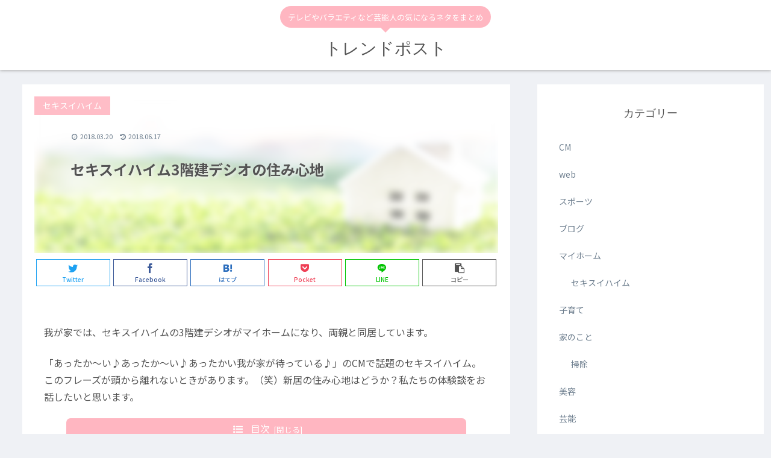

--- FILE ---
content_type: text/html; charset=UTF-8
request_url: https://kojika-blog.com/sekisuiheim-43
body_size: 13364
content:
<!doctype html><html lang="ja"><head><meta charset="utf-8"><meta http-equiv="X-UA-Compatible" content="IE=edge"><meta name="viewport" content="width=device-width, initial-scale=1.0, viewport-fit=cover"/>  <script async src="https://www.googletagmanager.com/gtag/js?id=UA-59056912-7"></script> <script>window.dataLayer = window.dataLayer || [];
    function gtag(){dataLayer.push(arguments);}
    gtag('js', new Date());

    gtag('config', 'UA-59056912-7');</script>  <script data-ad-client="ca-pub-1165657968491943" async src="https://pagead2.googlesyndication.com/pagead/js/adsbygoogle.js"></script> <script data-ad-client="ca-pub-1165657968491943" async src="https://pagead2.googlesyndication.com/pagead/js/adsbygoogle.js"></script> <script data-cfasync="false" id="ao_optimized_gfonts_config" type="text/javascript">WebFontConfig={google:{families:["Noto Sans JP:100,300,400,500,700,900"] },classes:false, events:false, timeout:1500};</script><link type="text/css" media="all" href="https://kojika-blog.com/wp/wp-content/cache/autoptimize/css/autoptimize_0f0fb3193ba1174933fd6d9f0a36e1fe.css" rel="stylesheet" /><title>セキスイハイム3階建デシオの住み心地  |  トレンドポスト</title><link rel='dns-prefetch' href='//ajax.googleapis.com' /><link rel='dns-prefetch' href='//cdnjs.cloudflare.com' /><link href='https://fonts.gstatic.com' crossorigin='anonymous' rel='preconnect' /><link href='https://ajax.googleapis.com' rel='preconnect' /><link href='https://fonts.googleapis.com' rel='preconnect' /><link rel="alternate" type="application/rss+xml" title="トレンドポスト &raquo; フィード" href="https://kojika-blog.com/feed" /><link rel="alternate" type="application/rss+xml" title="トレンドポスト &raquo; コメントフィード" href="https://kojika-blog.com/comments/feed" /><link rel="alternate" type="application/rss+xml" title="トレンドポスト &raquo; セキスイハイム3階建デシオの住み心地 のコメントのフィード" href="https://kojika-blog.com/sekisuiheim-43/feed" /><link rel='shortlink' href='https://kojika-blog.com/?p=43' /> <script language="javascript">var vc_pid = "885973405";</script><script src="//aml.valuecommerce.com/vcdal.js" async></script><link rel="canonical" href="https://kojika-blog.com/sekisuiheim-43"><meta name="description" content="我が家では、セキスイハイムの3階建デシオがマイホームになり、両親と同居しています。「あったか～い♪あったか～い♪あったかい我が家が待っている♪」のCMで話題のセキスイハイム。このフレーズが頭から離れないときがあります。（笑）新居の住み心地は"><meta name="keywords" content="セキスイハイム,ブログ">  <script type="application/ld+json">{
  "@context": "https://schema.org",
  "@type": "Article",
  "mainEntityOfPage":{
    "@type":"WebPage",
    "@id":"https://kojika-blog.com/sekisuiheim-43"
  },
  "headline": "セキスイハイム3階建デシオの住み心地",
  "image": {
    "@type": "ImageObject",
    "url": "https://kojika-blog.com/wp/wp-content/uploads/2018/03/eb6935419a2d65a242f8f2891d48d415_s.jpg",
    "width": 696,
    "height": 392
  },
  "datePublished": "2018-03-20T11:07:58+09:00",
  "dateModified": "2018-06-17T21:53:40+00:00",
  "author": {
    "@type": "Person",
    "name": "torend-post"
  },
  "publisher": {
    "@type": "Organization",
    "name": "トレンドポスト",
    "logo": {
      "@type": "ImageObject",
      "url": "https://kojika-blog.com/wp/wp-content/themes/cocoon-master/images/no-amp-logo.png",
      "width": 206,
      "height": 60
    }
  },
  "description": "我が家では、セキスイハイムの3階建デシオがマイホームになり、両親と同居しています。「あったか～い♪あったか～い♪あったかい我が家が待っている♪」のCMで話題のセキスイハイム。このフレーズが頭から離れないときがあります。（笑）新居の住み心地は…"
}</script> <meta property="og:type" content="article"><meta property="og:description" content="我が家では、セキスイハイムの3階建デシオがマイホームになり、両親と同居しています。「あったか～い♪あったか～い♪あったかい我が家が待っている♪」のCMで話題のセキスイハイム。このフレーズが頭から離れないときがあります。（笑）新居の住み心地は"><meta property="og:title" content="セキスイハイム3階建デシオの住み心地"><meta property="og:url" content="https://kojika-blog.com/sekisuiheim-43"><meta property="og:image" content="https://kojika-blog.com/wp/wp-content/uploads/2018/03/eb6935419a2d65a242f8f2891d48d415_s.jpg"><meta property="og:site_name" content="トレンドポスト"><meta property="og:locale" content="ja_JP"><meta property="article:published_time" content="2018-03-20T11:07:58+09:00" /><meta property="article:modified_time" content="2018-06-17T21:53:40+00:00" /><meta property="article:section" content="セキスイハイム"><meta property="article:section" content="ブログ"><meta property="article:tag" content="マイホーム"><meta name="twitter:card" content="summary_large_image"><meta name="twitter:description" content="我が家では、セキスイハイムの3階建デシオがマイホームになり、両親と同居しています。「あったか～い♪あったか～い♪あったかい我が家が待っている♪」のCMで話題のセキスイハイム。このフレーズが頭から離れないときがあります。（笑）新居の住み心地は"><meta name="twitter:title" content="セキスイハイム3階建デシオの住み心地"><meta name="twitter:url" content="https://kojika-blog.com/sekisuiheim-43"><meta name="twitter:image" content="https://kojika-blog.com/wp/wp-content/uploads/2018/03/eb6935419a2d65a242f8f2891d48d415_s.jpg"><meta name="twitter:domain" content="kojika-blog.com"><link rel="icon" href="https://kojika-blog.com/wp/wp-content/uploads/2018/06/cropped-logo-32x32.png" sizes="32x32" /><link rel="icon" href="https://kojika-blog.com/wp/wp-content/uploads/2018/06/cropped-logo-192x192.png" sizes="192x192" /><link rel="apple-touch-icon-precomposed" href="https://kojika-blog.com/wp/wp-content/uploads/2018/06/cropped-logo-180x180.png" /><meta name="msapplication-TileImage" content="https://kojika-blog.com/wp/wp-content/uploads/2018/06/cropped-logo-270x270.png" /> <script>// document.addEventListener('DOMContentLoaded', function() {
	// 	if ('serviceWorker' in navigator) {
	// 		navigator.serviceWorker.getRegistration()
	// 			.then(registration => {
	// 				registration.unregister();
	// 		})
	// 	}
	// }, false);</script> <script data-ad-client="ca-pub-1165657968491943" async src="https://pagead2.googlesyndication.com/pagead/js/adsbygoogle.js"></script> <script data-cfasync="false" id="ao_optimized_gfonts_webfontloader" type="text/javascript">(function() {var wf = document.createElement('script');wf.src='https://ajax.googleapis.com/ajax/libs/webfont/1/webfont.js';wf.type='text/javascript';wf.async='true';var s=document.getElementsByTagName('script')[0];s.parentNode.insertBefore(wf, s);})();</script></head><body class="post-template-default single single-post postid-43 single-format-standard public-page page-body categoryid-7 categoryid-1 tagid-12 ff-noto-sans-jp fz-16px fw-400 hlt-center-logo-wrap ect-entry-card-wrap rect-mini-card-wrap  no-scrollable-sidebar no-scrollable-main sidebar-right mblt-footer-mobile-buttons scrollable-mobile-buttons author-admin mobile-button-fmb no-mobile-sidebar no-sp-snippet" itemscope itemtype="https://schema.org/WebPage"><div id="container" class="container cf"><div id="header-container" class="header-container"><div class="header-container-in hlt-center-logo"><header id="header" class="header cf" itemscope itemtype="https://schema.org/WPHeader"><div id="header-in" class="header-in wrap cf" itemscope itemtype="https://schema.org/WebSite"><div class="tagline" itemprop="alternativeHeadline">テレビやバラエティなど芸能人の気になるネタをまとめ</div><div class="logo logo-header logo-text"><a href="https://kojika-blog.com" class="site-name site-name-text-link" itemprop="url"><span class="site-name-text" itemprop="name about">トレンドポスト</span></a></div></div></header><nav id="navi" class="navi cf" itemscope itemtype="https://schema.org/SiteNavigationElement"><div id="navi-in" class="navi-in wrap cf"></div></nav></div></div><div id="content" class="content cf"><div id="content-in" class="content-in wrap"><main id="main" class="main" itemscope itemtype="https://schema.org/Blog"><article id="post-43" class="article post-43 post type-post status-publish format-standard has-post-thumbnail hentry category-sekisuiheim-post category-blog-post tag-12-post" itemscope="itemscope" itemprop="blogPost" itemtype="https://schema.org/BlogPosting"><header class="article-header entry-header"><h1 class="entry-title" itemprop="headline"> セキスイハイム3階建デシオの住み心地</h1><div class="eye-catch-wrap"><figure class="eye-catch" itemprop="image" itemscope itemtype="https://schema.org/ImageObject"> <noscript><img width="640" height="360" src="https://kojika-blog.com/wp/wp-content/uploads/2018/03/eb6935419a2d65a242f8f2891d48d415_s.jpg" class="attachment-640x360 size-640x360 eye-catch-image wp-post-image" alt="マイホーム" srcset="https://kojika-blog.com/wp/wp-content/uploads/2018/03/eb6935419a2d65a242f8f2891d48d415_s.jpg 640w, https://kojika-blog.com/wp/wp-content/uploads/2018/03/eb6935419a2d65a242f8f2891d48d415_s-300x169.jpg 300w" sizes="(max-width: 640px) 100vw, 640px" /></noscript><img width="640" height="360" src='data:image/svg+xml,%3Csvg%20xmlns=%22http://www.w3.org/2000/svg%22%20viewBox=%220%200%20640%20360%22%3E%3C/svg%3E' data-src="https://kojika-blog.com/wp/wp-content/uploads/2018/03/eb6935419a2d65a242f8f2891d48d415_s.jpg" class="lazyload attachment-640x360 size-640x360 eye-catch-image wp-post-image" alt="マイホーム" data-srcset="https://kojika-blog.com/wp/wp-content/uploads/2018/03/eb6935419a2d65a242f8f2891d48d415_s.jpg 640w, https://kojika-blog.com/wp/wp-content/uploads/2018/03/eb6935419a2d65a242f8f2891d48d415_s-300x169.jpg 300w" data-sizes="(max-width: 640px) 100vw, 640px" /><meta itemprop="url" content="https://kojika-blog.com/wp/wp-content/uploads/2018/03/eb6935419a2d65a242f8f2891d48d415_s.jpg"><meta itemprop="width" content="640"><meta itemprop="height" content="360"> <span class="cat-label cat-label-7">セキスイハイム</span></figure></div><div class="sns-share ss-col-6 ss-high-and-low-lc bc-brand-color-white sbc-hide ss-top"><div class="sns-share-buttons sns-buttons"> <a href="https://twitter.com/intent/tweet?text=%E3%82%BB%E3%82%AD%E3%82%B9%E3%82%A4%E3%83%8F%E3%82%A4%E3%83%A03%E9%9A%8E%E5%BB%BA%E3%83%87%E3%82%B7%E3%82%AA%E3%81%AE%E4%BD%8F%E3%81%BF%E5%BF%83%E5%9C%B0&amp;url=https%3A%2F%2Fkojika-blog.com%2Fsekisuiheim-43" class="share-button twitter-button twitter-share-button-sq" target="_blank" rel="nofollow noopener noreferrer"><span class="social-icon icon-twitter"></span><span class="button-caption">Twitter</span><span class="share-count twitter-share-count"></span></a> <a href="//www.facebook.com/sharer/sharer.php?u=https%3A%2F%2Fkojika-blog.com%2Fsekisuiheim-43&amp;t=%E3%82%BB%E3%82%AD%E3%82%B9%E3%82%A4%E3%83%8F%E3%82%A4%E3%83%A03%E9%9A%8E%E5%BB%BA%E3%83%87%E3%82%B7%E3%82%AA%E3%81%AE%E4%BD%8F%E3%81%BF%E5%BF%83%E5%9C%B0" class="share-button facebook-button facebook-share-button-sq" target="_blank" rel="nofollow noopener noreferrer"><span class="social-icon icon-facebook"></span><span class="button-caption">Facebook</span><span class="share-count facebook-share-count"></span></a> <a href="//b.hatena.ne.jp/entry/s/kojika-blog.com/sekisuiheim-43" class="share-button hatebu-button hatena-bookmark-button hatebu-share-button-sq" data-hatena-bookmark-layout="simple" title="セキスイハイム3階建デシオの住み心地" target="_blank" rel="nofollow noopener noreferrer"><span class="social-icon icon-hatena"></span><span class="button-caption">はてブ</span><span class="share-count hatebu-share-count"></span></a> <a href="//getpocket.com/edit?url=https://kojika-blog.com/sekisuiheim-43" class="share-button pocket-button pocket-share-button-sq" target="_blank" rel="nofollow noopener noreferrer"><span class="social-icon icon-pocket"></span><span class="button-caption">Pocket</span><span class="share-count pocket-share-count"></span></a> <a href="//timeline.line.me/social-plugin/share?url=https%3A%2F%2Fkojika-blog.com%2Fsekisuiheim-43" class="share-button line-button line-share-button-sq" target="_blank" rel="nofollow noopener noreferrer"><span class="social-icon icon-line"></span><span class="button-caption">LINE</span><span class="share-count line-share-count"></span></a> <a href="javascript:void(0)" class="share-button copy-button copy-share-button-sq" rel="nofollow noopener noreferrer" data-clipboard-text="セキスイハイム3階建デシオの住み心地 https://kojika-blog.com/sekisuiheim-43"><span class="social-icon icon-copy"></span><span class="button-caption">コピー</span><span class="share-count copy-share-count"></span></a></div></div><div class="date-tags"> <span class="post-update"><time class="entry-date date updated" datetime="2018-06-17T21:53:40+00:00" itemprop="dateModified">2018.06.17</time></span><span class="post-date"><time class="entry-date date published" datetime="2018-03-20T11:07:58+09:00" itemprop="datePublished">2018.03.20</time></span></div></header><div class="entry-content cf iwe-shadow-paper" itemprop="mainEntityOfPage"><p>我が家では、セキスイハイムの3階建デシオがマイホームになり、両親と同居しています。</p><p>「あったか～い♪あったか～い♪あったかい我が家が待っている♪」のCMで話題のセキスイハイム。このフレーズが頭から離れないときがあります。（笑）新居の住み心地はどうか？私たちの体験談をお話したいと思います。</p><div id="toc" class="toc tnt-number toc-center border-element"><input type="checkbox" class="toc-checkbox" id="toc-checkbox-1" checked><label class="toc-title" for="toc-checkbox-1">目次</label><div class="toc-content"><ol class="toc-list open"><li><a href="#toc1" tabindex="0">セキスイハイムは本当に暖かいの？</a></li><li><a href="#toc2" tabindex="0">床下暖房とは違うの？</a></li><li><a href="#toc3" tabindex="0">3階建のメリットとデメリット</a></li><li><a href="#toc4" tabindex="0">セキスイハイム3階建デシオの住み心地は？</a></li><li><a href="#toc5" tabindex="0">赤ちゃんにも快適な空間</a></li><li><a href="#toc6" tabindex="0">部屋ごとの温度差があまりない</a></li><li><a href="#toc7" tabindex="0">快適エアリーは省エネ！</a></li></ol></div></div><h2><span id="toc1">セキスイハイムは本当に暖かいの？</span></h2><p>セキスイハイムがなぜ暖かいのをウリにしているかというと、気密性・断熱性が高いのと、快適エアリーといって、大きな空調システムがあるからです。床下に空調システムの元となるヒートポンプがあり、熱源として作って床下から温めるような性能を持ちます。（以下の動画を見て頂けるとよくわかります。）</p><h2><span id="toc2">床下暖房とは違うの？</span></h2><p>床下暖房とは違います。私も、床下暖房いいなって思っていましたが、寒い部屋にホットカーペットがあったとしたら、あったかくてお尻が離れない気がして。笑</p><p>主婦は炊事に洗濯、掃除に育児に…と常に動いてないと家事がはかどらないし…(;´･ω･)</p><p>セキスイハイムの空調システムは、床暖房ではないのでお尻が重たくならずに動きやすい環境だと思います。それに、ホットカーペットを使いたい場合は、一部分にだけ敷けばいいのでは？と思っています。</p><div class="point"><p>セキスイハイムは暖かいだけじゃない</p></div><p>セキスイハイムは暖かいだけじゃなく、夏も快適でいられます。というのも、<span class="under">快適エアリーに除湿効果</span>もあり、一般的な除湿器は約10Lの排出量に対し、ハイムは1日に最大で40Lリットルもの水を除湿することができます。そのため、暑いジメジメした夏も快適でいられるのです。</p><h2><span id="toc3">3階建のメリットとデメリット</span></h2><p>我が家では、なぜ3階建にしたのか？というと、一つは建坪の問題と、1階に父の部屋を作るため。（1階にキッチン、リビング、お風呂場、トイレ、父の部屋を作るとなると、かなり大きい土地が必要）</p><p>最近では、リビングを2階に作る家庭も多く、拠点を2階に作ってしまえば1階も3階も行きやすいと思って3階建にしました。家用のエレベーターも普及しているそうですよ！なんて便利っ(*´Д｀)</p><div class="point"><p>3階建のメリット</p></div><ul><li>小さい建坪でも部屋数を作ることができること</li><li>景色がいい</li><li>2階にリビングがあると虫が入ってこない＆コバエもいない</li></ul><div class="point"><p>3階建のデメリット</p></div><ul><li>階段が増える</li><li>建築のコストがかかる</li></ul><p>といったところです。</p><p>私的には土地が広ければ2階建、小さければ3階建もありだと思います。</p><h2><span id="toc4">セキスイハイム3階建デシオの住み心地は？</span></h2><p>セキスイハイムの3階建デシオに住み始めてからもうすぐ1年がたちます。春夏秋冬過ごした結果、夏のジメジメを感じることなく、冬は体の芯から冷えることもなく、一年中快適に過ごすことができました。</p><h2><span id="toc5">赤ちゃんにも快適な空間</span></h2><p>年末に2人目が産まれたばかりだったので、温度調整をしっかりできていい環境の中、育児ができていると実感しています。</p><h2><span id="toc6">部屋ごとの温度差があまりない</span></h2><p>気密性・断熱性がいいので、<span class="under">家の中での寒暖差があまりなく体に負担がかからないです。</span>脱衣所も寒くなく、お風呂に入る前のさむっっというのがないです。よくありがちな、部屋は暖かいけど廊下は寒い！だからドアを開けたままにしないで！なんてことはないです。</p><p>快適な温度が18°～25°と言われていますが、我が家の空調温度も寒い時期は22°設定にしています。寒い時期は外は氷点下ですが、家の中は快適温度をキープ。寝るときにエアコンを消しても、朝寒すぎる！なんてこともなく、下がっても17°ほど。タイマーは細かく自由自在に設定できるので、部屋ごと、時間ごと、温度ごとに設定することができます。</p><h2><span id="toc7">快適エアリーは省エネ！</span></h2><p>快適エアリーはエアコンなので、電気代高いんじゃない？と思うかもしれませんが、<span class="under">普通のエアコンよりもずっと安く使えます。</span>暖房も。<br /> セキスイハイムには、スマートハイムといって電気代を何にどれくらい使用したのか細かい部分までチェックできるようになっています。現在の電気使用量も以下の画像のように確認することができます。</p><p><a href="https://kojika-blog.com/wp/wp-content/uploads/2018/03/2018-03-22_22h40_53.jpg"><noscript><img class="alignnone wp-image-50 size-full" src="https://kojika-blog.com/wp/wp-content/uploads/2018/03/2018-03-22_22h40_53.jpg" alt="スマートハイム現在の電気使用量" width="689" height="625" srcset="https://kojika-blog.com/wp/wp-content/uploads/2018/03/2018-03-22_22h40_53.jpg 689w, https://kojika-blog.com/wp/wp-content/uploads/2018/03/2018-03-22_22h40_53-300x272.jpg 300w" sizes="(max-width: 689px) 100vw, 689px" /></noscript><img class="lazyload alignnone wp-image-50 size-full" src='data:image/svg+xml,%3Csvg%20xmlns=%22http://www.w3.org/2000/svg%22%20viewBox=%220%200%20689%20625%22%3E%3C/svg%3E' data-src="https://kojika-blog.com/wp/wp-content/uploads/2018/03/2018-03-22_22h40_53.jpg" alt="スマートハイム現在の電気使用量" width="689" height="625" data-srcset="https://kojika-blog.com/wp/wp-content/uploads/2018/03/2018-03-22_22h40_53.jpg 689w, https://kojika-blog.com/wp/wp-content/uploads/2018/03/2018-03-22_22h40_53-300x272.jpg 300w" data-sizes="(max-width: 689px) 100vw, 689px" /></a></p><p><a href="https://kojika-blog.com/wp/wp-content/uploads/2018/03/2018-03-22_22h42_44.jpg"><noscript><img class="alignnone wp-image-51 size-full" src="https://kojika-blog.com/wp/wp-content/uploads/2018/03/2018-03-22_22h42_44.jpg" alt="スマートハイム現在の電気使用量の詳細" width="662" height="520" srcset="https://kojika-blog.com/wp/wp-content/uploads/2018/03/2018-03-22_22h42_44.jpg 662w, https://kojika-blog.com/wp/wp-content/uploads/2018/03/2018-03-22_22h42_44-300x236.jpg 300w" sizes="(max-width: 662px) 100vw, 662px" /></noscript><img class="lazyload alignnone wp-image-51 size-full" src='data:image/svg+xml,%3Csvg%20xmlns=%22http://www.w3.org/2000/svg%22%20viewBox=%220%200%20662%20520%22%3E%3C/svg%3E' data-src="https://kojika-blog.com/wp/wp-content/uploads/2018/03/2018-03-22_22h42_44.jpg" alt="スマートハイム現在の電気使用量の詳細" width="662" height="520" data-srcset="https://kojika-blog.com/wp/wp-content/uploads/2018/03/2018-03-22_22h42_44.jpg 662w, https://kojika-blog.com/wp/wp-content/uploads/2018/03/2018-03-22_22h42_44-300x236.jpg 300w" data-sizes="(max-width: 662px) 100vw, 662px" /></a><br /> （↑さらに細分化したもの）</p><p><noscript><img class="alignnone size-full wp-image-79" src="https://kojika-blog.com/wp/wp-content/uploads/2018/03/2018-03-26_10h22_37.jpg" alt="スマートハイム" width="625" height="493" srcset="https://kojika-blog.com/wp/wp-content/uploads/2018/03/2018-03-26_10h22_37.jpg 625w, https://kojika-blog.com/wp/wp-content/uploads/2018/03/2018-03-26_10h22_37-300x237.jpg 300w" sizes="(max-width: 625px) 100vw, 625px" /></noscript><img class="lazyload alignnone size-full wp-image-79" src='data:image/svg+xml,%3Csvg%20xmlns=%22http://www.w3.org/2000/svg%22%20viewBox=%220%200%20625%20493%22%3E%3C/svg%3E' data-src="https://kojika-blog.com/wp/wp-content/uploads/2018/03/2018-03-26_10h22_37.jpg" alt="スマートハイム" width="625" height="493" data-srcset="https://kojika-blog.com/wp/wp-content/uploads/2018/03/2018-03-26_10h22_37.jpg 625w, https://kojika-blog.com/wp/wp-content/uploads/2018/03/2018-03-26_10h22_37-300x237.jpg 300w" data-sizes="(max-width: 625px) 100vw, 625px" /></p><p>一般的な水準値が目標になっていて、（目標値は自由に設定できる）日ごとに「よくできました」「このちょうし」「もう少し」「もっと頑張りましょう」の評価をしてくれます。これがまたチェックするの楽しくて毎日見ちゃいます(笑)。</p><p>コンサルティングレポートを毎月スマートハイムからメールで送られてきて、どこを改善すればもっと節約できるのか教えてくれます。何の家電が今どれくらいの電気を使用しているのかまでわかってしまうので、ほんと楽しいです(*´Д｀)</p></div><footer class="article-footer entry-footer"><div class="entry-categories-tags ctdt-category-only"><div class="entry-categories"><a class="cat-link cat-link-7" href="https://kojika-blog.com/category/myhome/sekisuiheim">セキスイハイム</a><a class="cat-link cat-link-1" href="https://kojika-blog.com/category/blog">ブログ</a></div><div class="entry-tags"><a class="tag-link tag-link-12 border-element" href="https://kojika-blog.com/tag/%e3%83%9e%e3%82%a4%e3%83%9b%e3%83%bc%e3%83%a0">マイホーム</a></div></div><div class="sns-share ss-col-3 bc-brand-color-white sbc-hide ss-bottom"><div class="sns-share-message">シェアする</div><div class="sns-share-buttons sns-buttons"> <a href="https://twitter.com/intent/tweet?text=%E3%82%BB%E3%82%AD%E3%82%B9%E3%82%A4%E3%83%8F%E3%82%A4%E3%83%A03%E9%9A%8E%E5%BB%BA%E3%83%87%E3%82%B7%E3%82%AA%E3%81%AE%E4%BD%8F%E3%81%BF%E5%BF%83%E5%9C%B0&amp;url=https%3A%2F%2Fkojika-blog.com%2Fsekisuiheim-43" class="share-button twitter-button twitter-share-button-sq" target="_blank" rel="nofollow noopener noreferrer"><span class="social-icon icon-twitter"></span><span class="button-caption">Twitter</span><span class="share-count twitter-share-count"></span></a> <a href="//www.facebook.com/sharer/sharer.php?u=https%3A%2F%2Fkojika-blog.com%2Fsekisuiheim-43&amp;t=%E3%82%BB%E3%82%AD%E3%82%B9%E3%82%A4%E3%83%8F%E3%82%A4%E3%83%A03%E9%9A%8E%E5%BB%BA%E3%83%87%E3%82%B7%E3%82%AA%E3%81%AE%E4%BD%8F%E3%81%BF%E5%BF%83%E5%9C%B0" class="share-button facebook-button facebook-share-button-sq" target="_blank" rel="nofollow noopener noreferrer"><span class="social-icon icon-facebook"></span><span class="button-caption">Facebook</span><span class="share-count facebook-share-count"></span></a> <a href="//b.hatena.ne.jp/entry/s/kojika-blog.com/sekisuiheim-43" class="share-button hatebu-button hatena-bookmark-button hatebu-share-button-sq" data-hatena-bookmark-layout="simple" title="セキスイハイム3階建デシオの住み心地" target="_blank" rel="nofollow noopener noreferrer"><span class="social-icon icon-hatena"></span><span class="button-caption">はてブ</span><span class="share-count hatebu-share-count"></span></a> <a href="//getpocket.com/edit?url=https://kojika-blog.com/sekisuiheim-43" class="share-button pocket-button pocket-share-button-sq" target="_blank" rel="nofollow noopener noreferrer"><span class="social-icon icon-pocket"></span><span class="button-caption">Pocket</span><span class="share-count pocket-share-count"></span></a> <a href="//timeline.line.me/social-plugin/share?url=https%3A%2F%2Fkojika-blog.com%2Fsekisuiheim-43" class="share-button line-button line-share-button-sq" target="_blank" rel="nofollow noopener noreferrer"><span class="social-icon icon-line"></span><span class="button-caption">LINE</span><span class="share-count line-share-count"></span></a> <a href="javascript:void(0)" class="share-button copy-button copy-share-button-sq" rel="nofollow noopener noreferrer" data-clipboard-text="セキスイハイム3階建デシオの住み心地 https://kojika-blog.com/sekisuiheim-43"><span class="social-icon icon-copy"></span><span class="button-caption">コピー</span><span class="share-count copy-share-count"></span></a></div></div><div class="sns-follow bc-brand-color fbc-hide sf-bottom"><div class="sns-follow-message">torend-postをフォローする</div><div class="sns-follow-buttons sns-buttons"> <a href="//feedly.com/i/subscription/feed/https%3A%2F%2Fkojika-blog.com%2Ffeed" class="follow-button feedly-button feedly-follow-button-sq" target="_blank" title="feedlyで更新情報を購読" rel="nofollow noopener noreferrer"><span class="icon-feedly-logo"></span><span class="follow-count feedly-follow-count"></span></a> <a href="https://kojika-blog.com/feed" class="follow-button rss-button rss-follow-button-sq" target="_blank" title="RSSで更新情報をフォロー" rel="nofollow noopener noreferrer"><span class="icon-rss-logo"></span></a></div></div><div class="footer-meta"><div class="author-info"> <a href="https://kojika-blog.com/author/sekisui_kojika" class="author-link"> <span class="post-author vcard author" itemprop="editor author creator copyrightHolder" itemscope itemtype="https://schema.org/Person"> <span class="author-name fn" itemprop="name">torend-post</span> </span> </a></div></div><div class="publisher" itemprop="publisher" itemscope itemtype="https://schema.org/Organization"><div itemprop="logo" itemscope itemtype="https://schema.org/ImageObject"> <noscript><img src="https://kojika-blog.com/wp/wp-content/themes/cocoon-master/images/no-amp-logo.png" width="206" height="60" alt=""></noscript><img class="lazyload" src='data:image/svg+xml,%3Csvg%20xmlns=%22http://www.w3.org/2000/svg%22%20viewBox=%220%200%20206%2060%22%3E%3C/svg%3E' data-src="https://kojika-blog.com/wp/wp-content/themes/cocoon-master/images/no-amp-logo.png" width="206" height="60" alt=""><meta itemprop="url" content="https://kojika-blog.com/wp/wp-content/themes/cocoon-master/images/no-amp-logo.png"><meta itemprop="width" content="206"><meta itemprop="height" content="60"></div><div itemprop="name">トレンドポスト</div></div></footer></article><div class="under-entry-content"><aside id="related-entries" class="related-entries rect-mini-card recb-entry-border"><h2 class="related-entry-heading"> <span class="related-entry-main-heading main-caption"> 関連記事 </span></h2><div class="related-list"> <a href="https://kojika-blog.com/mercari-rakuraku-411" class="related-entry-card-wrap a-wrap border-element cf" title="らくらくメルカリ便で靴下を出品してみた"><article class="related-entry-card e-card cf"><figure class="related-entry-card-thumb card-thumb e-card-thumb"> <noscript><img width="102" height="68" src="https://kojika-blog.com/wp/wp-content/uploads/2018/05/mercari_logo_horizontal-20160302.jpg" class="related-entry-card-thumb-image card-thumb-image wp-post-image" alt="" srcset="https://kojika-blog.com/wp/wp-content/uploads/2018/05/mercari_logo_horizontal-20160302.jpg 660w, https://kojika-blog.com/wp/wp-content/uploads/2018/05/mercari_logo_horizontal-20160302-300x200.jpg 300w" sizes="(max-width: 102px) 100vw, 102px" /></noscript><img width="102" height="68" src='data:image/svg+xml,%3Csvg%20xmlns=%22http://www.w3.org/2000/svg%22%20viewBox=%220%200%20102%2068%22%3E%3C/svg%3E' data-src="https://kojika-blog.com/wp/wp-content/uploads/2018/05/mercari_logo_horizontal-20160302.jpg" class="lazyload related-entry-card-thumb-image card-thumb-image wp-post-image" alt="" data-srcset="https://kojika-blog.com/wp/wp-content/uploads/2018/05/mercari_logo_horizontal-20160302.jpg 660w, https://kojika-blog.com/wp/wp-content/uploads/2018/05/mercari_logo_horizontal-20160302-300x200.jpg 300w" data-sizes="(max-width: 102px) 100vw, 102px" /> <span class="cat-label cat-label-1">ブログ</span></figure><div class="related-entry-card-content card-content e-card-content"><h3 class="related-entry-card-title card-title e-card-title"> らくらくメルカリ便で靴下を出品してみた</h3><div class="related-entry-card-snippet card-snippet e-card-snippet"> らくらくメルカリ便で靴下を配送・出品
捨てるにはもったいないけど、フリマ感覚で手軽に出品できるのがメルカリ。  我が家も大掃除にでてきた品々をついに出品しようと決意。  しかし、やり方がさっぱりわからなくって。笑
でも、ネットで...</div><div class="related-entry-card-meta card-meta e-card-meta"><div class="related-entry-card-info e-card-info"></div></div></div></article> </a> <a href="https://kojika-blog.com/rindouko-mikihouse-190" class="related-entry-card-wrap a-wrap border-element cf" title="りんどう湖ロイヤルホテル【ミキハウス子育て総研認定】の部屋の口コミ"><article class="related-entry-card e-card cf"><figure class="related-entry-card-thumb card-thumb e-card-thumb"> <noscript><img width="90" height="68" src="https://kojika-blog.com/wp/wp-content/uploads/2018/04/logo_mikihausu.png" class="related-entry-card-thumb-image card-thumb-image wp-post-image" alt="" srcset="https://kojika-blog.com/wp/wp-content/uploads/2018/04/logo_mikihausu.png 312w, https://kojika-blog.com/wp/wp-content/uploads/2018/04/logo_mikihausu-300x226.png 300w" sizes="(max-width: 90px) 100vw, 90px" /></noscript><img width="90" height="68" src='data:image/svg+xml,%3Csvg%20xmlns=%22http://www.w3.org/2000/svg%22%20viewBox=%220%200%2090%2068%22%3E%3C/svg%3E' data-src="https://kojika-blog.com/wp/wp-content/uploads/2018/04/logo_mikihausu.png" class="lazyload related-entry-card-thumb-image card-thumb-image wp-post-image" alt="" data-srcset="https://kojika-blog.com/wp/wp-content/uploads/2018/04/logo_mikihausu.png 312w, https://kojika-blog.com/wp/wp-content/uploads/2018/04/logo_mikihausu-300x226.png 300w" data-sizes="(max-width: 90px) 100vw, 90px" /> <span class="cat-label cat-label-1">ブログ</span></figure><div class="related-entry-card-content card-content e-card-content"><h3 class="related-entry-card-title card-title e-card-title"> りんどう湖ロイヤルホテル【ミキハウス子育て総研認定】の部屋の口コミ</h3><div class="related-entry-card-snippet card-snippet e-card-snippet"> 先日、りんどう湖ロイヤルホテルのミキハウス総研認定のお宿【ウェルカムベビーのお宿】に宿泊してきました！生後3か月の赤ちゃんと、5歳児がいる我が家にとって、赤ちゃん歓迎のホテルは居心地が良くて快適に泊まることができたので、感想と口コミを紹介し...</div><div class="related-entry-card-meta card-meta e-card-meta"><div class="related-entry-card-info e-card-info"></div></div></div></article> </a> <a href="https://kojika-blog.com/sekisuiheim-after-384" class="related-entry-card-wrap a-wrap border-element cf" title="セキスイハイムのアフターサービスの評判は？"><article class="related-entry-card e-card cf"><figure class="related-entry-card-thumb card-thumb e-card-thumb"> <noscript><img width="102" height="68" src="https://kojika-blog.com/wp/wp-content/uploads/2018/05/6613abb71ce6138c6a828f5bdc38eda1_t.jpg" class="related-entry-card-thumb-image card-thumb-image wp-post-image" alt="" srcset="https://kojika-blog.com/wp/wp-content/uploads/2018/05/6613abb71ce6138c6a828f5bdc38eda1_t.jpg 510w, https://kojika-blog.com/wp/wp-content/uploads/2018/05/6613abb71ce6138c6a828f5bdc38eda1_t-300x200.jpg 300w" sizes="(max-width: 102px) 100vw, 102px" /></noscript><img width="102" height="68" src='data:image/svg+xml,%3Csvg%20xmlns=%22http://www.w3.org/2000/svg%22%20viewBox=%220%200%20102%2068%22%3E%3C/svg%3E' data-src="https://kojika-blog.com/wp/wp-content/uploads/2018/05/6613abb71ce6138c6a828f5bdc38eda1_t.jpg" class="lazyload related-entry-card-thumb-image card-thumb-image wp-post-image" alt="" data-srcset="https://kojika-blog.com/wp/wp-content/uploads/2018/05/6613abb71ce6138c6a828f5bdc38eda1_t.jpg 510w, https://kojika-blog.com/wp/wp-content/uploads/2018/05/6613abb71ce6138c6a828f5bdc38eda1_t-300x200.jpg 300w" data-sizes="(max-width: 102px) 100vw, 102px" /> <span class="cat-label cat-label-7">セキスイハイム</span></figure><div class="related-entry-card-content card-content e-card-content"><h3 class="related-entry-card-title card-title e-card-title"> セキスイハイムのアフターサービスの評判は？</h3><div class="related-entry-card-snippet card-snippet e-card-snippet"> セキスイハイムの1年点検のアフターサービス時期
セキスイハイムに住んでから、早1年が経ちました。  もちろん、まだ新居といえるほどキレイですし、新築の匂いは消えていません。
掃除をさぼっている部分は、水垢やほこりがたまっていることも...</div><div class="related-entry-card-meta card-meta e-card-meta"><div class="related-entry-card-info e-card-info"></div></div></div></article> </a> <a href="https://kojika-blog.com/sekisuiheim-reuse-21" class="related-entry-card-wrap a-wrap border-element cf" title="セキスイハイムのリユースキャンペーン抽選会とは？工場見学へ行ってみた！"><article class="related-entry-card e-card cf"><figure class="related-entry-card-thumb card-thumb e-card-thumb"> <noscript><img width="51" height="68" src="https://kojika-blog.com/wp/wp-content/uploads/2018/03/IMG_1069-e1522066801528.jpg" class="related-entry-card-thumb-image card-thumb-image wp-post-image" alt="" /></noscript><img width="51" height="68" src='data:image/svg+xml,%3Csvg%20xmlns=%22http://www.w3.org/2000/svg%22%20viewBox=%220%200%2051%2068%22%3E%3C/svg%3E' data-src="https://kojika-blog.com/wp/wp-content/uploads/2018/03/IMG_1069-e1522066801528.jpg" class="lazyload related-entry-card-thumb-image card-thumb-image wp-post-image" alt="" /> <span class="cat-label cat-label-7">セキスイハイム</span></figure><div class="related-entry-card-content card-content e-card-content"><h3 class="related-entry-card-title card-title e-card-title"> セキスイハイムのリユースキャンペーン抽選会とは？工場見学へ行ってみた！</h3><div class="related-entry-card-snippet card-snippet e-card-snippet"> セキスイハイムは住宅メーカの中でも唯一工場生産を行っていて、住宅の約8割を工場で作っています。家づくりを間近で見られるのは滅多にないですし、購入する前に一度工場見学してみよう！と思って、工場見学へ行きました。バスツアーでお昼ごはんも出ますし...</div><div class="related-entry-card-meta card-meta e-card-meta"><div class="related-entry-card-info e-card-info"></div></div></div></article> </a> <a href="https://kojika-blog.com/rindouko-buffet-199" class="related-entry-card-wrap a-wrap border-element cf" title="りんどう湖ロイヤルホテルのバイキングと大浴場は赤ちゃんにも安心"><article class="related-entry-card e-card cf"><figure class="related-entry-card-thumb card-thumb e-card-thumb"> <noscript><img width="91" height="68" src="https://kojika-blog.com/wp/wp-content/uploads/2018/04/DR05000101033.jpg" class="related-entry-card-thumb-image card-thumb-image wp-post-image" alt="" srcset="https://kojika-blog.com/wp/wp-content/uploads/2018/04/DR05000101033.jpg 600w, https://kojika-blog.com/wp/wp-content/uploads/2018/04/DR05000101033-300x225.jpg 300w" sizes="(max-width: 91px) 100vw, 91px" /></noscript><img width="91" height="68" src='data:image/svg+xml,%3Csvg%20xmlns=%22http://www.w3.org/2000/svg%22%20viewBox=%220%200%2091%2068%22%3E%3C/svg%3E' data-src="https://kojika-blog.com/wp/wp-content/uploads/2018/04/DR05000101033.jpg" class="lazyload related-entry-card-thumb-image card-thumb-image wp-post-image" alt="" data-srcset="https://kojika-blog.com/wp/wp-content/uploads/2018/04/DR05000101033.jpg 600w, https://kojika-blog.com/wp/wp-content/uploads/2018/04/DR05000101033-300x225.jpg 300w" data-sizes="(max-width: 91px) 100vw, 91px" /> <span class="cat-label cat-label-1">ブログ</span></figure><div class="related-entry-card-content card-content e-card-content"><h3 class="related-entry-card-title card-title e-card-title"> りんどう湖ロイヤルホテルのバイキングと大浴場は赤ちゃんにも安心</h3><div class="related-entry-card-snippet card-snippet e-card-snippet"> りんどう湖ロイヤルホテルに宿泊してきました！赤ちゃんや小さな子どもを歓迎するホテルとしても知られているので、生後3か月の次男と5歳の長男を連れて家族で泊まってきました。今回は口コミや感想を紹介していきたいと思います。  りんどう...</div><div class="related-entry-card-meta card-meta e-card-meta"><div class="related-entry-card-info e-card-info"></div></div></div></article> </a> <a href="https://kojika-blog.com/shrine-visit-kamera-322" class="related-entry-card-wrap a-wrap border-element cf" title="個人の出張カメラマンにお宮参り撮影をお願いしました！"><article class="related-entry-card e-card cf"><figure class="related-entry-card-thumb card-thumb e-card-thumb"> <noscript><img width="68" height="68" src="https://kojika-blog.com/wp/wp-content/uploads/2018/04/0DAE09A2-A0E8-4343-AAAB-1C40D39B2E1D.jpeg" class="related-entry-card-thumb-image card-thumb-image wp-post-image" alt="" srcset="https://kojika-blog.com/wp/wp-content/uploads/2018/04/0DAE09A2-A0E8-4343-AAAB-1C40D39B2E1D.jpeg 300w, https://kojika-blog.com/wp/wp-content/uploads/2018/04/0DAE09A2-A0E8-4343-AAAB-1C40D39B2E1D-150x150.jpeg 150w" sizes="(max-width: 68px) 100vw, 68px" /></noscript><img width="68" height="68" src='data:image/svg+xml,%3Csvg%20xmlns=%22http://www.w3.org/2000/svg%22%20viewBox=%220%200%2068%2068%22%3E%3C/svg%3E' data-src="https://kojika-blog.com/wp/wp-content/uploads/2018/04/0DAE09A2-A0E8-4343-AAAB-1C40D39B2E1D.jpeg" class="lazyload related-entry-card-thumb-image card-thumb-image wp-post-image" alt="" data-srcset="https://kojika-blog.com/wp/wp-content/uploads/2018/04/0DAE09A2-A0E8-4343-AAAB-1C40D39B2E1D.jpeg 300w, https://kojika-blog.com/wp/wp-content/uploads/2018/04/0DAE09A2-A0E8-4343-AAAB-1C40D39B2E1D-150x150.jpeg 150w" data-sizes="(max-width: 68px) 100vw, 68px" /> <span class="cat-label cat-label-1">ブログ</span></figure><div class="related-entry-card-content card-content e-card-content"><h3 class="related-entry-card-title card-title e-card-title"> 個人の出張カメラマンにお宮参り撮影をお願いしました！</h3><div class="related-entry-card-snippet card-snippet e-card-snippet"> お宮参りだ～！  あ、写真撮影どうしよう(; ･`д･´)！と何より先に考えました(笑)  ・スタジオア〇スで撮る？（セットの料金でどんどん高くなっていくんだよね…）
・神社で撮影してもらう？（う～ん、高いし、ちょっと微妙かも…）...</div><div class="related-entry-card-meta card-meta e-card-meta"><div class="related-entry-card-info e-card-info"></div></div></div></article> </a></div></aside><div id="pager-post-navi" class="pager-post-navi post-navi-default cf"> <a href="https://kojika-blog.com/rindouko-mikihouse-190" title="りんどう湖ロイヤルホテル【ミキハウス子育て総研認定】の部屋の口コミ" class="next-post a-wrap cf"><figure class="next-post-thumb card-thumb"> <noscript><img width="90" height="68" src="https://kojika-blog.com/wp/wp-content/uploads/2018/04/logo_mikihausu.png" class="attachment-thumb120 size-thumb120 wp-post-image" alt="" srcset="https://kojika-blog.com/wp/wp-content/uploads/2018/04/logo_mikihausu.png 312w, https://kojika-blog.com/wp/wp-content/uploads/2018/04/logo_mikihausu-300x226.png 300w" sizes="(max-width: 90px) 100vw, 90px" /></noscript><img width="90" height="68" src='data:image/svg+xml,%3Csvg%20xmlns=%22http://www.w3.org/2000/svg%22%20viewBox=%220%200%2090%2068%22%3E%3C/svg%3E' data-src="https://kojika-blog.com/wp/wp-content/uploads/2018/04/logo_mikihausu.png" class="lazyload attachment-thumb120 size-thumb120 wp-post-image" alt="" data-srcset="https://kojika-blog.com/wp/wp-content/uploads/2018/04/logo_mikihausu.png 312w, https://kojika-blog.com/wp/wp-content/uploads/2018/04/logo_mikihausu-300x226.png 300w" data-sizes="(max-width: 90px) 100vw, 90px" /></figure><div class="next-post-title">りんどう湖ロイヤルホテル【ミキハウス子育て総研認定】の部屋の口コミ</div></a></div><div id="comment-area" class="comment-area"><section class="comment-list"><h2 id="comments" class="comment-title"> コメント</h2></section><aside class="comment-form"> <button id="comment-reply-btn" class="comment-btn key-btn">コメントを書き込む</button><div id="respond" class="comment-respond"><h3 id="reply-title" class="comment-reply-title">コメントをどうぞ <small><a rel="nofollow" id="cancel-comment-reply-link" href="/sekisuiheim-43#respond" style="display:none;">コメントをキャンセル</a></small></h3><form action="https://kojika-blog.com/wp/wp-comments-post.php" method="post" id="commentform" class="comment-form"><p class="comment-notes"><span id="email-notes">メールアドレスが公開されることはありません。</span></p><p class="comment-form-comment"><label for="comment">コメント</label><textarea id="comment" name="comment" cols="45" rows="8" maxlength="65525" required="required"></textarea></p><p class="comment-form-author"><label for="author">名前</label> <input id="author" name="author" type="text" value="" size="30" maxlength="245" /></p><p class="comment-form-email"><label for="email">メール</label> <input id="email" name="email" type="text" value="" size="30" maxlength="100" aria-describedby="email-notes" /></p><p class="comment-form-url"><label for="url">サイト</label> <input id="url" name="url" type="text" value="" size="30" maxlength="200" /></p><p class="comment-form-cookies-consent"><input id="wp-comment-cookies-consent" name="wp-comment-cookies-consent" type="checkbox" value="yes" /><label for="wp-comment-cookies-consent">次回のコメントで使用するためブラウザーに自分の名前、メールアドレス、サイトを保存する。</label></p><p class="form-submit"><input name="submit" type="submit" id="submit" class="submit" value="コメントを送信" /> <input type='hidden' name='comment_post_ID' value='43' id='comment_post_ID' /> <input type='hidden' name='comment_parent' id='comment_parent' value='0' /></p><p style="display: none;"><input type="hidden" id="akismet_comment_nonce" name="akismet_comment_nonce" value="9e3dcdb4c9" /></p><p style="display: none;"><input type="hidden" id="ak_js" name="ak_js" value="211"/></p></form></div></aside></div></div><div id="breadcrumb" class="breadcrumb breadcrumb-category sbp-main-bottom" itemscope itemtype="https://schema.org/BreadcrumbList"><div class="breadcrumb-home" itemscope itemtype="https://schema.org/ListItem" itemprop="itemListElement"><span class="fa fa-home fa-fw"></span><a href="https://kojika-blog.com" itemprop="item"><span itemprop="name">ホーム</span></a><meta itemprop="position" content="1" /><span class="sp"><span class="fa fa-angle-right"></span></span></div><div class="breadcrumb-item" itemscope itemtype="https://schema.org/ListItem" itemprop="itemListElement"><span class="fa fa-folder fa-fw"></span><a href="https://kojika-blog.com/category/myhome" itemprop="item"><span itemprop="name">マイホーム</span></a><meta itemprop="position" content="2" /><span class="sp"><span class="fa fa-angle-right"></span></span></div><div class="breadcrumb-item" itemscope itemtype="https://schema.org/ListItem" itemprop="itemListElement"><span class="fa fa-folder fa-fw"></span><a href="https://kojika-blog.com/category/myhome/sekisuiheim" itemprop="item"><span itemprop="name">セキスイハイム</span></a><meta itemprop="position" content="3" /></div></div></main><div id="sidebar" class="sidebar nwa cf" role="complementary"><aside id="categories-3" class="widget widget-sidebar widget-sidebar-standard widget_categories"><h3 class="widget-sidebar-title widget-title">カテゴリー</h3><ul><li class="cat-item cat-item-25"><a class="cf" href="https://kojika-blog.com/category/cm">CM</a></li><li class="cat-item cat-item-3"><a class="cf" href="https://kojika-blog.com/category/web">web</a></li><li class="cat-item cat-item-26"><a class="cf" href="https://kojika-blog.com/category/sports">スポーツ</a></li><li class="cat-item cat-item-1"><a class="cf" href="https://kojika-blog.com/category/blog">ブログ</a></li><li class="cat-item cat-item-2"><a class="cf" href="https://kojika-blog.com/category/myhome">マイホーム</a><ul class='children'><li class="cat-item cat-item-7"><a class="cf" href="https://kojika-blog.com/category/myhome/sekisuiheim">セキスイハイム</a></li></ul></li><li class="cat-item cat-item-4"><a class="cf" href="https://kojika-blog.com/category/parenting">子育て</a></li><li class="cat-item cat-item-5"><a class="cf" href="https://kojika-blog.com/category/housekeeping">家のこと</a><ul class='children'><li class="cat-item cat-item-11"><a class="cf" href="https://kojika-blog.com/category/housekeeping/clean">掃除</a></li></ul></li><li class="cat-item cat-item-20"><a class="cf" href="https://kojika-blog.com/category/beauty">美容</a></li><li class="cat-item cat-item-21"><a class="cf" href="https://kojika-blog.com/category/performing">芸能</a></li></ul></aside><aside id="nav_menu-2" class="widget widget-sidebar widget-sidebar-standard widget_nav_menu"><h3 class="widget-sidebar-title widget-title">メニュー</h3><div class="menu-%e3%83%88%e3%83%83%e3%83%97%e3%83%a1%e3%83%8b%e3%83%a5%e3%83%bc-container"><ul id="menu-%e3%83%88%e3%83%83%e3%83%97%e3%83%a1%e3%83%8b%e3%83%a5%e3%83%bc" class="menu"><li id="menu-item-713" class="menu-item menu-item-type-custom menu-item-object-custom menu-item-home menu-item-713"><a href="https://kojika-blog.com/">ホーム</a></li></ul></div></aside></div></div></div><footer id="footer" class="footer footer-container nwa" itemscope itemtype="https://schema.org/WPFooter"><div id="footer-in" class="footer-in wrap cf"><div class="footer-bottom fdt-logo fnm-text-width cf"><div class="footer-bottom-logo"><div class="logo logo-footer logo-text"><a href="https://kojika-blog.com" class="site-name site-name-text-link" itemprop="url"><span class="site-name-text" itemprop="name about">トレンドポスト</span></a></div></div><div class="footer-bottom-content"><nav id="navi-footer" class="navi-footer"><div id="navi-footer-in" class="navi-footer-in"><ul id="menu-%e3%83%95%e3%83%83%e3%82%bf%e3%83%bc%e3%83%a1%e3%83%8b%e3%83%a5%e3%83%bc" class="menu-footer"><li id="menu-item-818" class="menu-item menu-item-type-post_type menu-item-object-page menu-item-818"><a href="https://kojika-blog.com/privacy-policy">プライバシーポリシー</a></li><li id="menu-item-819" class="menu-item menu-item-type-post_type menu-item-object-page menu-item-819"><a href="https://kojika-blog.com/operator-information">運営者情報</a></li><li id="menu-item-820" class="menu-item menu-item-type-post_type menu-item-object-page menu-item-820"><a href="https://kojika-blog.com/info">お問い合わせ</a></li></ul></div></nav><div class="source-org copyright">Copyright © 2017-2026 トレンドポスト All Rights Reserved.</div></div></div></div></footer></div><div id="go-to-top" class="go-to-top"> <a class="go-to-top-button go-to-top-common go-to-top-hide go-to-top-button-icon-font"><span class="fa fa-angle-double-up"></span></a></div><ul class="mobile-footer-menu-buttons mobile-menu-buttons"><li class="home-menu-button menu-button"> <a href="https://kojika-blog.com" class="menu-button-in"> <span class="home-menu-icon menu-icon"></span> <span class="home-menu-caption menu-caption">ホーム</span> </a></li><li class="search-menu-button menu-button"> <input id="search-menu-input" type="checkbox" class="display-none"> <label id="search-menu-open" class="menu-open menu-button-in" for="search-menu-input"> <span class="search-menu-icon menu-icon"></span> <span class="search-menu-caption menu-caption">検索</span> </label> <label class="display-none" id="search-menu-close" for="search-menu-input"></label><div id="search-menu-content" class="search-menu-content"><form class="search-box input-box" method="get" action="https://kojika-blog.com/"> <input type="text" placeholder="サイト内を検索" name="s" class="search-edit" aria-label="input"> <button type="submit" class="search-submit" aria-label="button"></button></form></div></li><li class="top-menu-button menu-button"> <a class="go-to-top-common top-menu-a menu-button-in"> <span class="top-menu-icon menu-icon"></span> <span class="top-menu-caption menu-caption">トップ</span> </a></li><li class="sidebar-menu-button menu-button"> <input id="sidebar-menu-input" type="checkbox" class="display-none"> <label id="sidebar-menu-open" class="menu-open menu-button-in" for="sidebar-menu-input"> <span class="sidebar-menu-icon menu-icon"></span> <span class="sidebar-menu-caption menu-caption">サイドバー</span> </label> <label class="display-none" id="sidebar-menu-close" for="sidebar-menu-input"></label><div id="sidebar-menu-content" class="sidebar-menu-content menu-content"> <label class="sidebar-menu-close-button menu-close-button" for="sidebar-menu-input"></label><div id="slide-in-sidebar" class="sidebar nwa cf" role="complementary"><aside id="slide-in-categories-3" class="widget widget-sidebar widget-sidebar-standard widget_categories"><h3 class="widget-sidebar-title widget-title">カテゴリー</h3><ul><li class="cat-item cat-item-25"><a class="cf" href="https://kojika-blog.com/category/cm">CM</a></li><li class="cat-item cat-item-3"><a class="cf" href="https://kojika-blog.com/category/web">web</a></li><li class="cat-item cat-item-26"><a class="cf" href="https://kojika-blog.com/category/sports">スポーツ</a></li><li class="cat-item cat-item-1"><a class="cf" href="https://kojika-blog.com/category/blog">ブログ</a></li><li class="cat-item cat-item-2"><a class="cf" href="https://kojika-blog.com/category/myhome">マイホーム</a><ul class='children'><li class="cat-item cat-item-7"><a class="cf" href="https://kojika-blog.com/category/myhome/sekisuiheim">セキスイハイム</a></li></ul></li><li class="cat-item cat-item-4"><a class="cf" href="https://kojika-blog.com/category/parenting">子育て</a></li><li class="cat-item cat-item-5"><a class="cf" href="https://kojika-blog.com/category/housekeeping">家のこと</a><ul class='children'><li class="cat-item cat-item-11"><a class="cf" href="https://kojika-blog.com/category/housekeeping/clean">掃除</a></li></ul></li><li class="cat-item cat-item-20"><a class="cf" href="https://kojika-blog.com/category/beauty">美容</a></li><li class="cat-item cat-item-21"><a class="cf" href="https://kojika-blog.com/category/performing">芸能</a></li></ul></aside><aside id="slide-in-nav_menu-2" class="widget widget-sidebar widget-sidebar-standard widget_nav_menu"><h3 class="widget-sidebar-title widget-title">メニュー</h3><div class="menu-%e3%83%88%e3%83%83%e3%83%97%e3%83%a1%e3%83%8b%e3%83%a5%e3%83%bc-container"><ul id="slide-in-menu-%e3%83%88%e3%83%83%e3%83%97%e3%83%a1%e3%83%8b%e3%83%a5%e3%83%bc-1" class="menu"><li class="menu-item menu-item-type-custom menu-item-object-custom menu-item-home menu-item-713"><a href="https://kojika-blog.com/">ホーム</a></li></ul></div></aside></div></div></li></ul> <noscript><style>.lazyload{display:none;}</style></noscript><script data-noptimize="1">window.lazySizesConfig=window.lazySizesConfig||{};window.lazySizesConfig.loadMode=1;</script><script async data-noptimize="1" src='https://kojika-blog.com/wp/wp-content/plugins/autoptimize/classes/external/js/lazysizes.min.js'></script><script src='https://ajax.googleapis.com/ajax/libs/jquery/1.12.4/jquery.min.js?ver=1.12.4'></script> <script src='https://cdnjs.cloudflare.com/ajax/libs/jquery-migrate/1.4.1/jquery-migrate.min.js?ver=1.4.1'></script> <script>(function($){baguetteBox.run(".entry-content")})(jQuery);</script> <script>(function($){$(".carousel-content").slick({dots:!0,autoplaySpeed:5000,infinite:!0,slidesToShow:6,slidesToScroll:6,responsive:[{breakpoint:1240,settings:{slidesToShow:5,slidesToScroll:5}},{breakpoint:1023,settings:{slidesToShow:4,slidesToScroll:4}},{breakpoint:834,settings:{slidesToShow:3,slidesToScroll:3}},{breakpoint:480,settings:{slidesToShow:2,slidesToScroll:2}}]})})(jQuery);</script> <script>var cocoon_localize_script_options = {"is_lazy_load_enable":"","is_fixed_mobile_buttons_enable":"","is_google_font_lazy_load_enable":""};</script> <script>var wpcf7 = {"apiSettings":{"root":"https:\/\/kojika-blog.com\/wp-json\/contact-form-7\/v1","namespace":"contact-form-7\/v1"}};</script> <script>var zeblineSpeed = 2600    
   var zeblineWindowHeight = window.innerHeight;
	zebline_script('.zebline-maker');
	
function zebline_script(zeblineMakerDom){
document['addEventListener']('DOMContentLoaded',function(){var c=document['querySelectorAll'](zeblineMakerDom);window['addEventListener']('scroll',d,![]);function d(){for(let e=0x0;e<c['length'];e++){var f=c[e];var g=f['getBoundingClientRect']()['top'];if(g-zeblineWindowHeight+0x32<0x0){f['classList']['add']('zebline-show');setTimeout(function(){f['classList']['add']('zebline-show-a');},zeblineSpeed);}}};});
}</script> <div class="copy-info">タイトルとURLをコピーしました</div> <script src="//cdn.jsdelivr.net/clipboard.js/1.5.13/clipboard.min.js"></script> <script>(function($){
    var clipboard = new Clipboard('.copy-button');//clipboardで使う要素を指定
    clipboard.on('success', function(e) {
      $('.copy-info').fadeIn(500).delay(1000).fadeOut(500);

      e.clearSelection();
    });
  })(jQuery);</script> <script type="text/javascript" defer src="https://kojika-blog.com/wp/wp-content/cache/autoptimize/js/autoptimize_28b78ed29fb3aa7517714585bd896113.js"></script></body></html>

--- FILE ---
content_type: text/html; charset=utf-8
request_url: https://www.google.com/recaptcha/api2/aframe
body_size: 267
content:
<!DOCTYPE HTML><html><head><meta http-equiv="content-type" content="text/html; charset=UTF-8"></head><body><script nonce="JUh9j68nzj7EkaBpa6JSzg">/** Anti-fraud and anti-abuse applications only. See google.com/recaptcha */ try{var clients={'sodar':'https://pagead2.googlesyndication.com/pagead/sodar?'};window.addEventListener("message",function(a){try{if(a.source===window.parent){var b=JSON.parse(a.data);var c=clients[b['id']];if(c){var d=document.createElement('img');d.src=c+b['params']+'&rc='+(localStorage.getItem("rc::a")?sessionStorage.getItem("rc::b"):"");window.document.body.appendChild(d);sessionStorage.setItem("rc::e",parseInt(sessionStorage.getItem("rc::e")||0)+1);localStorage.setItem("rc::h",'1769615088919');}}}catch(b){}});window.parent.postMessage("_grecaptcha_ready", "*");}catch(b){}</script></body></html>